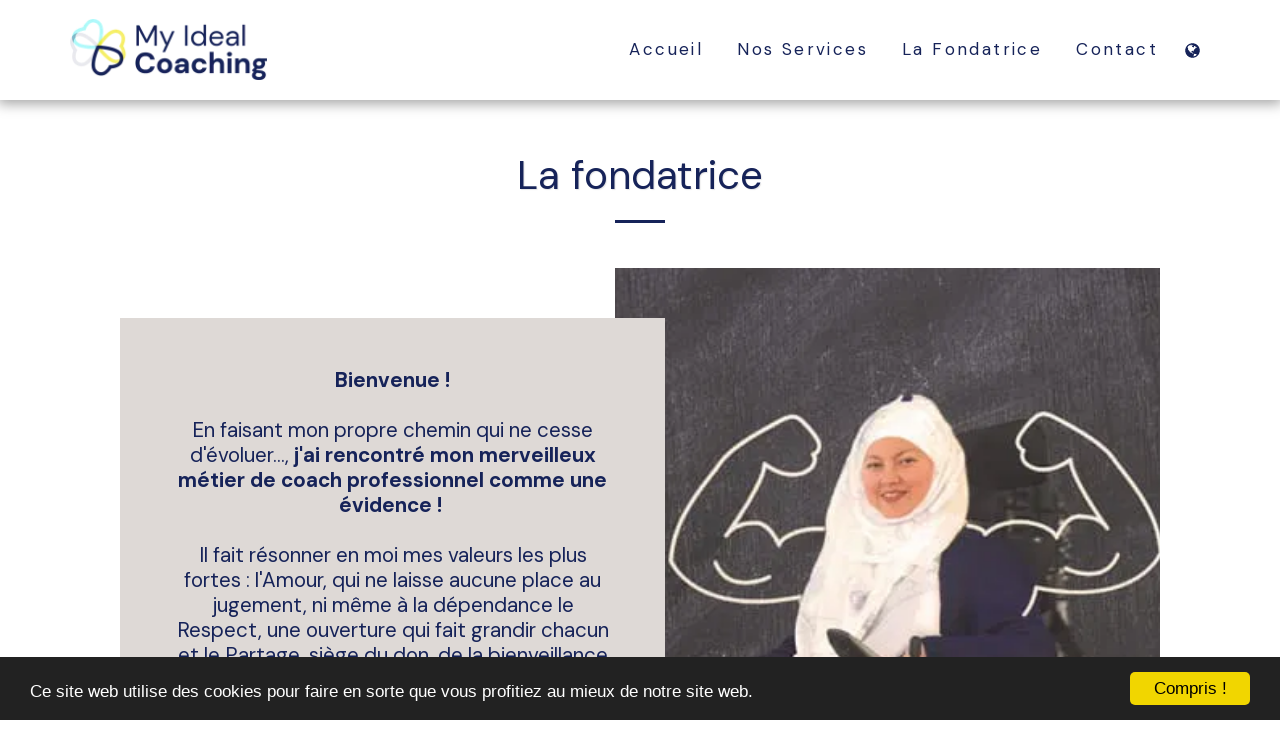

--- FILE ---
content_type: text/plain
request_url: https://www.google-analytics.com/j/collect?v=1&_v=j102&a=1469275641&t=pageview&_s=1&dl=https%3A%2F%2Fwww.mi-coaching.com%2Fla-fondatrice-1&ul=en-us%40posix&dt=La%20fondatrice%20-%20My%20Ideal%20COACHING&sr=1280x720&vp=1280x720&_u=IEBAAEABAAAAACAAI~&jid=172395813&gjid=299008664&cid=1794238948.1769795133&tid=UA-159980786-1&_gid=1102175101.1769795133&_r=1&_slc=1&z=341920359
body_size: -451
content:
2,cG-PVS9FGCDN2

--- FILE ---
content_type: application/javascript
request_url: https://cdn-cms-s-8-4.f-static.net/files/vendor/magic-button/front/js/magic-button-min.js?v=y84124423283
body_size: 7110
content:
function S123MagicButton( settings ) {var _ = {containerSelector: settings.containerSelector,jsonSelector: settings.jsonSelector,type: settings.type,availableNetworks: settings.availableNetworks,websiteID: settings.websiteID,translations: settings.translations,disabledOptions: settings.disabledOptions ? settings.disabledOptions : [],$GLOBALS: settings.$GLOBALS,iconPosition: settings.iconPosition ? settings.iconPosition() : null,messageOptions: {},menuLayoutNUMSelector: settings.menuLayoutNUMSelector,$mainNav: settings.$mainNav,hasGreeter: settings.hasGreeter,style: settings.style};if ( !_.$GLOBALS ) return;_.init = function() {if ( IsOnlyContent() ) return;if ( IsWizard() ) {$(document).on('s123.page.ready.S123MagicButton.' + _.type, function( event ) {buildButton();});}
buildButton();};_.showContactBox = function( boxType ) {if ( boxType === 'contactUs' ) {buildPopup('popupFloatDivSearch','',ContactBoxGenerateForm(_.messageOptions[boxType].value),'',true,true,true,'right','');ContactBoxFormValidation();} else {var src = 'https://www.facebook.com/plugins/page.php?href=https://www.facebook.com/' + S123.escapeHtml(_.messageOptions[boxType].value) + '&tabs=messages&width={{width}}&height={{height}}&small_header=true&adapt_container_width=true&hide_cover=true&show_facepile=false&appId';
var $box = _.$container.find('.m-btn-c[data-type="' + _.type + '"] .contact-box');var $container = $box.find('.box-body');$box.attr('data-type',boxType);$box.show();$box.find('.box-icon').html(_.messageOptions[boxType].icon);$box.find('.box-text').html(_.messageOptions[boxType].title);src = src.replace('{{width}}',$container.width());src = src.replace('{{height}}',$container.height());$container.html('<iframe src="' + src + '" class="fb-customerchat"></div>');hideOptionsList();}
hideGreeter();};_.destroy = function() {_.$container.find('.m-btn-c[data-type="' + _.type + '"]').remove();};function buildButton() {_.$container = $(_.containerSelector);_.menuLayoutNUM = $(_.menuLayoutNUMSelector).val();if ( _.$container.length === 0 ) return;_.messageOptions = new Data();var userData = tryParseJSON($(_.jsonSelector).val());if ( !userData ) return;if ( !userData.active ) return;loadData(userData);if ( _.$container.find('.m-btn-c[data-type="' + _.type + '"]').length > 0 ) {_.$container.find('.m-btn-c[data-type="' + _.type + '"]').replaceWith(generateHTML(userData));} else {_.$container.append(generateHTML(userData));}
if ( _.iconPosition ) _.$container.addClass('mg-b-icon-position-'+_.iconPosition);screenSizeHandler(userData);detectLastOption();addControllerEvents();addBottomMenuHandler(findBootstrapEnvironment() == 'xs');if ( _.hasGreeter ) {_.Greeter.init({$container: _.$container.find('.m-btn-c[data-type="' + _.type + '"]'),data: userData.greeter,activeItems: getActiveItems(_.messageOptions),messageOptions: _.messageOptions,siteLogo: userData.siteLogo,siteName: userData.siteName,websiteID: _.websiteID,});}
_.ExternalLinksPreventor.init({$container: _.$container.find('.m-btn-c[data-type="' + _.type + '"]'),type: _.type,translations: _.translations,});_.$container.attr('data-'+_.type,true);$(document).trigger('S123MagicButton.initialized',[_.type]);}
function ContactBoxGenerateForm( emailCollector ) {var firstEmail = emailCollector.split(', ')[0];var html = '';html += '<div class="global-contact-email-container">';html += '<div class="g-c-email-info-box">';html += '<h3>'+translations.globalContactEmail.contactUs+'</h3>';html += '<p>'+translations.globalContactEmail.infoBox.replace('{{email_address}}','<a href="mailto:'+firstEmail+'">'+firstEmail+'</a>')+'</p>';html += '</div>';html += '<form class="g-c-email-form">';html += '<div class="row">';html += '<div class="col-sm-6 col-xs-12">';html += '<div class="form-group">';html += '<label for="emailForm_fullName" class="white">' + S123.escapeHtml(translations.globalContactEmail.fullName) + '</label>';html += '<input type="text" name="emailForm_fullName" placeholder="' + S123.escapeHtml(translations.globalContactEmail.fullName) + '" class="form-control" required data-msg-required="' + S123.escapeHtml(translations.jqueryValidMsgRequire) + '">';html += '</div>';html += '</div>';html += '<div class="col-sm-6 col-xs-12">';html += '<div class="form-group">';html += '<label for="emailForm_email" class="white">' + S123.escapeHtml(translations.emailAddress) + '</label>';html += '<input type="text" name="emailForm_email" placeholder="' + S123.escapeHtml(translations.emailAddress) + '" class="form-control" required data-msg-required="' + S123.escapeHtml(translations.jqueryValidMsgRequire) + '" data-rule-email="true" data-msg-email="' + S123.escapeHtml(translations.jqueryValidMsgEmail) + '">';html += '</div>';html += '</div>';html += '</div>';html += '<div class="row">';html += '<div class="col-xs-12">';html += '<div class="form-group">';html += '<label for="emailForm_description" class="white">' + S123.escapeHtml(translations.globalContactEmail.description) + '</label>';html += '<textarea class="form-control" name="emailForm_description" rows="4" placeholder="' + S123.escapeHtml(translations.globalContactEmail.description) + '"></textarea>';html += '</div>';html += '</div>';html += '</div>';html += '<div class="row">';html += '<div class="col-xs-12">';html += '<button type="submit" class="btn btn-primary btn-block">' + S123.escapeHtml(translations.send) + '</button>';html += '<input type="hidden" name="websiteID" value="'+$('#websiteID').val()+'">';html += '<input type="hidden" name="w" value="'+$('#w').val()+'">';html += '<input type="hidden" name="isMagicBtn" value="1">';html += '<input type="hidden" name="recaptchaToken" value="">';html += '</div>';html += '</div>';html += '</form>';html +='<div class="g-c-email-message-sent-box">';html += '<div class="row">';html += '<div class="col-sm-6 col-xs-12 col-md-offset-3">';html += '<h3 class="g-c-email-message-content">' + S123.escapeHtml(translations.globalContactEmail.thankYouMessage) + '</h3>';html += '</div>';html += '</div>';html += '<div class="row">';html += '<div class="col-sm-6 col-xs-12 col-md-offset-3">';html += '<button type="button" class="btn btn-primary close-order-thank-you">' + S123.escapeHtml(translations.globalContactEmail.thankYouCloseBtn) + '</button>';html += '</div>';html += '</div>';html += '</div>';html += '</div>';return html;};function ContactBoxFormValidation() {var $form = $('.g-c-email-form');var forms_GoogleRecaptcha = new Forms_GoogleRecaptcha();forms_GoogleRecaptcha.init($form);$form.validate({errorElement: 'div',errorClass: 'help-block',focusInvalid: true,ignore: "",highlight: function (e) {$(e).closest('.form-group').removeClass('has-info').addClass('has-error');},success: function (e) {$(e).closest('.form-group').removeClass('has-error');$(e).remove();},submitHandler: function( form ) {var $form = $(form);$form.find('button:submit').prop('disabled', true);if ( forms_GoogleRecaptcha.isActive && !forms_GoogleRecaptcha.isGotToken ) {forms_GoogleRecaptcha.getToken();return false;}
$.ajax({type: "POST",url: "/versions/2/include/contactEmailO.php",data: $form.serialize(),success: function( data ) {$form.trigger("reset");$form.addClass("hidden");$(".g-c-email-message-sent-box").show();$(".g-c-email-info-box").hide();$form.next().find(".close-order-thank-you").on("click",function() {buildPopup_CloseAction('popupFloatDivSearch');});$form.find('button:submit').prop('disabled', false);WizardNotificationUpdate();}});return false;}});};function detectLastOption() {var order = 0;var $lastChild = null;_.$container.find('.m-btn-c[data-type="' + _.type + '"] .options-list[data-type="magicButton"] li').removeClass('is-last-item');_.$container.find('.m-btn-c[data-type="' + _.type + '"] > .options-list[data-type="magicButton"] li').each(function( index, option ) {var optionOrder = parseInt($(this).css('order'));if ( order <= optionOrder && $(this).is(':visible') ) {order = optionOrder;$lastChild = $(this);}});if ( $lastChild ) $lastChild.addClass('is-last-item');}
function loadData( userData ) {var activeItems = getActiveItems(userData.items);if ( activeItems.length > 0 && _.type == 'share' ) {userData.items.copyLink = new Item({isActive: true,order: getHigestOrder(userData.items),icon: '',value: '',messageName: 'Copy Link',action: {contact: '',share: 'onClick="$(document).trigger(\'S123MagicButton.copyLink_' + _.type + '\')"',}});}
$.each(userData.items, function( key, data ) {if ( !_.messageOptions[key] ) return;if ( _.disabledOptions.indexOf(key) != -1 ) return;_.messageOptions[key].value = data.dialCode + data.value;_.messageOptions[key].order = data.order;_.messageOptions[key].isActive = true;});_.style = userData.style ? userData.style : 'mainColor';}
function getButtonStyle() {if ( _.style === 'black' ) return 'btn-primary-black';if ( _.style === 'white' ) return 'btn-primary-white';if ( _.style === 'grey' ) return 'btn-primary-grey';return 'btn-primary';}
function getHigestOrder( items ) {var order = 0;$.each(items, function( index, messageOption ) {if ( order < messageOption.order ) {order = messageOption.order;}});return order;}
function generateHTML( userData ) {var html = '';var activeItems = getActiveItems(_.messageOptions);if ( activeItems.length === 0 ) return html;html += '<div class="m-btn-c" data-type="' + _.type + '">';if ( activeItems.length > 1 ) {html += '<div class="fixed-action-btn btn-primary ' + getButtonStyle() + ' magic-btn">';html += '<a class="open-list">';if ( _.type === 'contact' ) {html += S123.s123IconToSvg.getHtml('comments','','');} else {html += S123.s123IconToSvg.getHtml('share-alt','','');}
html += '</a>';html += '<a class="close-list">';html += S123.s123IconToSvg.getHtml('times','','');html += '</a>';html += '</div>';} else {html += '<div class="fixed-action-btn single-item ' + activeItems[0] + ' magic-btn">';html += '<a ' + getOptionActionAttrByType(_.messageOptions[activeItems[0]]) + ' id="' + activeItems[0] + 'MagicButton">' + _.messageOptions[activeItems[0]].icon + '</a>';html += '</div>';}
if ( activeItems.length > 1 || userData.mobileFullWidth ) {html += '<ul class="options-list" data-type="magicButton">';for (var i = 0; i < activeItems.length; i++) {var key = activeItems[i];var option = _.messageOptions[key];html += '<li class="list-item ' + key + ' ' + key + '-list" style="order:' + option.order + ';">';html += '<a ' + getOptionActionAttrByType(option) + ' class="btn-floating">' + option.icon + '</a>';html += '</li>';}
html += '</ul>';}
if ( _.type === 'contact' ) {html += '<div class="contact-box">';html += '<div class="box-heading">';html += '<span class="box-icon"></span>';html += '<span class="box-text"></span>';html += '<span class="icon-close">';html += S123.s123IconToSvg.getHtml('times','','');html += '</span>';html += '</div>';html += '<div class="box-body"></div>';html += '</div>';}
html += '</div>';return html;}
function getOptionActionAttrByType( option ) {var action = option.action[_.type];if ( _.type === 'contact' ) {if ( option.messageName == 'WhatsApp' ) {option.value = option.value.replace(/\D/g,'');}
action = action.replace('{{value}}',S123.escapeHtml(option.value));} else {action = action.replace(new RegExp('\\{{appID}}','gm'),S123.escapeHtml(option.value));action = action.replace(new RegExp('\\{{pageURL}}','gm'),encodeURIComponent(window.location.href));action = action.replace(new RegExp('\\{{successPageURL}}','gm'),encodeURIComponent(window.location.href));action = action.replace(new RegExp('\\{{description}}','gm'),S123.escapeHtml(removeNewLines($('meta[name="description"]').attr('content'))));action = action.replace(new RegExp('\\{{media}}','gm'),removeNewLines($('meta[property="og:image"]').attr('content')));action += ' data-allow-external-link="true"';}
return action;}
function removeNewLines( str ) {if ( !str || str.length === 0 ) return str;return str.replace(/(\r\n|\n|\r)/gm,'');}
function addControllerEvents() {var $mgContainer = _.$container.find('.m-btn-c[data-type="' + _.type + '"] .magic-btn:not(.single-item)');$mgContainer.off('click').on('click', function( event ) {event.preventDefault();if ( !_.$container.find('.m-btn-c[data-type="' + _.type + '"] .magic-btn').hasClass('show-list') ) {showOptionsList();} else {hideOptionsList();}});if ( findBootstrapEnvironment() != 'xs' || IsWizard() ) {$mgContainer.off('mouseenter').on('mouseenter', function() {clearTimeout(_.timer);showOptionsList();}).off('mouseleave').on('mouseleave', function() {_.timer = setTimeout(function(){hideOptionsList();}, 500);});_.$container.find('.m-btn-c[data-type="' + _.type + '"] .options-list').off('mouseenter').on('mouseenter', function() {clearTimeout(_.timer);}).off('mouseleave').on('mouseleave', function() {_.timer = setTimeout(function(){hideOptionsList();}, 500);});}
$(document).off('S123MagicButton.showContactBox_' + _.type).on('S123MagicButton.showContactBox_' + _.type, function( event, messageOption ) {_.showContactBox(messageOption);});$(document).off('S123MagicButton.copyLink_' + _.type).on('S123MagicButton.copyLink_' + _.type, function( event ) {var clipboard = new Clipboard('.m-btn-c[data-type="' + _.type + '"] .copyLink-list', {text: function( trigger ) {return window.location.href;}});$.gritter.add({title: _.translations.copyLink.success,time: 3000});hideOptionsList();});if ( _.type === 'contact' ) {_.$container.find('.m-btn-c[data-type="' + _.type + '"] .contact-box .icon-close').off('click').on('click', function() {_.$container.find('.m-btn-c[data-type="' + _.type + '"] .contact-box').hide();});} else {$(document).off('S123MagicButton.showShareWindow').on('S123MagicButton.showShareWindow', function( event, url ) {if ( _.ExternalLinksPreventor.isActive() ) {_.ExternalLinksPreventor.showMessage(url);return;}
var newwindow = window.open(url,'Share Page','width=550,height=507,toolbar=0,menubar=0,location=0');if ( window.focus ) {newwindow.focus();}
hideOptionsList();});}}
function showOptionsList() {_.$container.find('.m-btn-c[data-type="' + _.type + '"] .contact-box').hide();_.$container.find('.m-btn-c[data-type="' + _.type + '"] .magic-btn').addClass('show-list');_.$container.find('.m-btn-c[data-type="' + _.type + '"] .options-list').addClass('visible');hideGreeter();}
function hideOptionsList() {_.$container.find('.m-btn-c[data-type="' + _.type + '"] .magic-btn').removeClass('show-list');_.$container.find('.m-btn-c[data-type="' + _.type + '"] .options-list').removeClass('visible');}
function getActiveItems( itemsObject ) {var activeItems = [];$.each(itemsObject, function( key, option ) {if ( option.value.length > 0 ) {activeItems.push(key);}});return activeItems;}
function Data() {var userMessageOptions = {};var supportedNetworks = {faceBookMessanger: new Item({isActive: false,order: 0,icon: '<img src="'+_.$GLOBALS['cdn-system-files']+'/files/icons/socialNetworksBrands/facebook-messenger-icon.png?v='+_.$GLOBALS['v-cache']+'">',iconWithColor: '<img src="'+_.$GLOBALS['cdn-system-files']+'/files/icons/socialNetworksBrands/facebook-messenger-color-icon.png?v='+_.$GLOBALS['v-cache']+'">',value: '',messageName: 'Facebook Messenger',title: _.translations.facebookMessenger.title,action: {contact: 'onClick="$(document).trigger(\'S123MagicButton.showContactBox_' + _.type + '\',[\'faceBookMessanger\'])"',share: 'href="https://www.facebook.com/dialog/send?app_id={{appID}}&link={{pageURL}}&redirect_uri={{pageURL}}" target="_blank"',}}),whatsApp: new Item({isActive: false,order: 1,icon: '<img src="'+_.$GLOBALS['cdn-system-files']+'/files/icons/socialNetworksBrands/whatsApp-icon.png?v='+_.$GLOBALS['v-cache']+'">',value: '',messageName: 'WhatsApp',title: _.translations.whatsApp.title,action: {contact: 'href="https://wa.me/{{value}}" target="_blank"',
share: 'href="https://api.whatsapp.com/send?text={{pageURL}}" target="_blank"',}}),phone: new Item({isActive: false,order: 2,icon: S123.s123IconToSvg.getHtml('phone','',''),value: '',messageName: 'Phone',title: _.translations.phone.title,action: {contact: 'href="tel:{{value}}"',share: '',}}),contactUs: {isActive: false,order: 3,icon: S123.s123IconToSvg.getHtml('envelope','',''),value: '',messageName: 'Contact Us',title: _.translations.contactUs.title,action: {contact: 'onClick="$(document).trigger(\'S123MagicButton.showContactBox_' + _.type + '\',[\'contactUs\'])"',share: 'onClick="$(document).trigger(\'S123MagicButton.showContactBox_' + _.type + '\',[\'contactUs\'])"',}},skype: new Item({isActive: false,order: 4,icon: '<img src="'+_.$GLOBALS['cdn-system-files']+'/files/icons/socialNetworksBrands/skype-icon.png?v='+_.$GLOBALS['v-cache']+'">',value: '',messageName: 'Skype',title: _.translations.skype.title,action: {contact: 'href="skype:{{value}}?chat"',share: '',}}),telegram: new Item({isActive: false,order: 5,icon: '<img src="'+_.$GLOBALS['cdn-system-files']+'/files/icons/socialNetworksBrands/telegram-icon.png?v='+_.$GLOBALS['v-cache']+'">',value: '',messageName: 'Telegram',title: _.translations.telegram.title,action: {contact: 'href="https://t.me/{{value}}" target="_blank"',
share: 'href="https://telegram.me/share/url?url={{pageURL}}&text={{description}}" target="_blank"',}}),faceBook: new Item({isActive: false,order: 6,icon: '<img src="'+_.$GLOBALS['cdn-system-files']+'/files/icons/socialNetworksBrands/facebook-icon.png?v='+_.$GLOBALS['v-cache']+'">',value: '',messageName: 'Facebook',title: _.translations.facebook.title,action: {contact: '',share: 'onClick="$(document).trigger(\'S123MagicButton.showShareWindow\',[\'https://www.facebook.com/sharer/sharer.php?u={{pageURL}}&t={{description}}\'])"',}}),twitter: new Item({isActive: false,order: 7,icon: '<img src="'+_.$GLOBALS['cdn-system-files']+'/files/icons/socialNetworksBrands/twitter-icon.png?v='+_.$GLOBALS['v-cache']+'">',value: '',messageName: 'Twitter',title: _.translations.twitter.title,action: {contact: '',share: 'onClick="$(document).trigger(\'S123MagicButton.showShareWindow\',[\'https://twitter.com/intent/tweet?text={{description}} - {{pageURL}}\'])"',}}),pinterest: new Item({isActive: false,order: 8,icon: '<img src="'+_.$GLOBALS['cdn-system-files']+'/files/icons/socialNetworksBrands/pinterest-icon.png?v='+_.$GLOBALS['v-cache']+'">',value: '',messageName: 'Pinterest',title: _.translations.pinterest.title,action: {contact: '',share: 'onClick="$(document).trigger(\'S123MagicButton.showShareWindow\',[\'https://www.pinterest.com/pin/create/bookmarklet/?url={{pageURL}}&media={{media}}&description={{description}}\'])"',}}),gmail: new Item({isActive: false,order: 9,icon: '<img src="'+_.$GLOBALS['cdn-system-files']+'/files/icons/socialNetworksBrands/gmail-icon.png?v='+_.$GLOBALS['v-cache']+'">',value: '',messageName: 'Gmail',title: _.translations.gmail.title,action: {contact: '',share: 'href="https://mail.google.com/mail/u/0/?view=cm&fs=1&to&su={{description}}&body={{pageURL}}&ui=2&tf=1" target="_blank"',}}),linkedIn: new Item({isActive: false,order: 10,icon: S123.s123IconToSvg.getHtml('linkedin','',''),value: '',messageName: 'LinkedIn',title: _.translations.linkedIn.title,action: {contact: '',share: 'href="https://www.linkedin.com/shareArticle?mini=true&url={{pageURL}}&title={{description}}&summary={{pageURL}}&source=LinkedIn" target="_blank"',}}),tumblr: new Item({isActive: false,order: 11,icon: '<img src="'+_.$GLOBALS['cdn-system-files']+'/files/icons/socialNetworksBrands/tumblr-icon.png?v='+_.$GLOBALS['v-cache']+'">',value: '',messageName: 'Tumblr',title: _.translations.tumblr.title,action: {contact: '',share: 'onClick="$(document).trigger(\'S123MagicButton.showShareWindow\',[\'https://www.tumblr.com/widgets/share/tool/preview?posttype=link&canonicalUrl={{pageURL}}&title={{description}}&caption={{description}}\'])"',}}),emailApp: new Item({isActive: false,order: 12,icon: S123.s123IconToSvg.getHtml('envelope','',''),value: '',messageName: 'Email App',title: _.translations.emailApp.title,action: {contact: '',share: 'href="mailto:?to=&subject={{description}}&body={{pageURL}}"',}}),copyLink: new Item({isActive: false,order: 13,icon: S123.s123IconToSvg.getHtml('clone','',''),value: '',messageName: 'Copy Link',title: _.translations.copyLink.title,action: {contact: '',share: 'onClick="$(document).trigger(\'S123MagicButton.copyLink_' + _.type + '\')"',}}),microsoftTeams: new Item({isActive: false,order: 14,icon: '<img src="'+_.$GLOBALS['cdn-system-files']+'/files/icons/socialNetworksBrands/microsoft-teams-icon.svg?v='+_.$GLOBALS['v-cache']+'">',value: '',messageName: 'Microsoft Teams',title: _.translations.microsoftTeams.title,action: {contact: 'href="https://teams.microsoft.com/l/call/0/0?users=4:{{value}}" target="_blank"',
share: '',}}),};for ( var i = 0; i < _.availableNetworks.length ; i++ ) {if ( supportedNetworks[_.availableNetworks[i]] ) {userMessageOptions[_.availableNetworks[i]] = supportedNetworks[_.availableNetworks[i]];}}
return userMessageOptions;}
function Item( data ) {function Def() {return {isActive: false,order: 0,icon: '',value: '',messageName: '',action: {contact: '',share: '',},hasInput: _.type === 'contact'};}
var def = new Def();if (data) {data = S123.objectAssign(new Def(), data); // (objectAssign overwrite objects)
} else {data = def;}
return data;}
function addBottomMenuHandler( isMobile ) {if ( !isMobile && IsHomepage() && ( _.menuLayoutNUM == '15' || _.menuLayoutNUM == '20' ) ) {var scrollTopOffset = _.$mainNav.outerHeight() + _.$container.outerHeight();if ( $(window).scrollTop() <= scrollTopOffset ) _.$container.hide();$(window).off('scroll.S123MagicButton').on('scroll.S123MagicButton', function() {if ( $(window).scrollTop() > scrollTopOffset ) {_.$container.stop().fadeIn(200, function() {detectLastOption();});} else {_.$container.hide();}});} else {_.$container.show();$(window).off('scroll.S123MagicButton');}
$(document).off('s123.pjax.complete.S123MagicButton').on('s123.pjax.complete.S123MagicButton', function() {addBottomMenuHandler(findBootstrapEnvironment() == 'xs');});$(document).off('previewScale.deviceTypeChange.S123MagicButton').on('previewScale.deviceTypeChange.S123MagicButton', function( event, deviceType ) {addBottomMenuHandler(deviceType == 'mobile');});}
function screenSizeHandler( userData ) {addRemoveScreenTypeClass();mobileFullWidthHandler();$(window).off('resize.S123MagicButton.' + _.type).on('resize.S123MagicButton.' + _.type, function() {clearTimeout(_.resizeHandler);_.resizeHandler = setTimeout( function() {addRemoveScreenTypeClass();detectLastOption();mobileFullWidthHandler();},500);});function addRemoveScreenTypeClass() {if ( findBootstrapEnvironment() == 'xs' ) {_.$container.addClass('mobile-view');} else {_.$container.removeClass('mobile-view');}}
function mobileFullWidthHandler() {if ( _.type != 'contact' ) return;if ( findBootstrapEnvironment() == 'xs' ) {if ( IsWizard() && _.MobileFullWidth.initialized ) _.MobileFullWidth.destroy();_.MobileFullWidth.init({type: _.type,$container: _.$container,activeItems: getActiveItems(_.messageOptions),messageOptions: _.messageOptions,isActive: userData.mobileFullWidth});} else {_.MobileFullWidth.destroy();}}}
function hideGreeter() {if ( !_.hasGreeter ) return;_.Greeter.hide();}
_.Greeter = {timeOut: 5000,init: function( settings ) {if ( !settings ) return;var _ = this;_.$container = settings.$container;_.data = settings.data;_.activeItems = settings.activeItems;_.messageOptions = settings.messageOptions;_.siteName = settings.siteName;_.siteLogo = settings.siteLogo;_.websiteID = settings.websiteID;if ( !_.isActive() ) return;_.$html = $(_.generateHtml());_.$container.append(_.$html);setTimeout(function() {_.show();},_.timeOut);_.$html.find('.icon-close').off('click').on('click', function() {_.hide();});},show: function() {this.$container.addClass('show-greeting');},hide: function() {this.$container.removeClass('show-greeting');$.cookie('m_b_g_' + this.websiteID,JSON.stringify({disable: true}),{ expires: 1, path: '/' });},generateHtml: function() {var html = '';var hasLogo = this.siteLogo.length > 0;html += '<div class="g-m-c" style="visibility: hidden;">';html += '<div class="box-heading g-m-header">';html += '<span class="icon-close">';html += S123.s123IconToSvg.getHtml('times','','');html += '</span>';html += '</div>';html += '<div class="g-m-body box-body" data-has-logo="' + hasLogo + '">';if ( hasLogo ) {html += '<div class="g-m-logo">';if ( this.siteLogo.indexOf('site123-image-icon') != -1 ) {html += S123.s123IconToSvg.getHtml(S123.escapeHtml(this.siteLogo),'','');} else if ( this.siteLogo.indexOf('.svg') != -1 ) {html += '<div class="svg-m" style="mask: url(\'' + this.siteLogo + '\'); -webkit-mask: url(\'' + this.siteLogo + '\');"></div>';} else {html += '<img src="' + S123.escapeHtml(this.siteLogo) + '" alt="' + S123.escapeHtml(this.siteName) + '" class="img-responsive">';}
html += '</div>';}
html += '<div class="g-m-content">';html += '<p>' + this.data.value + '</p>';html += '<ul class="options-list" data-type="magicButtonGreeter">';for (var i = 0; i < this.activeItems.length; i++) {var key = this.activeItems[i];var option = this.messageOptions[key];html += '<li class="list-item ' + key + ' ' + key + '-list" style="order:' + option.order + ';">';html += '<a ' + getOptionActionAttrByType(option) + ' class="btn-floating">' + option.icon + '</a>';html += '</li>';}
html += '</ul>';html += '</div>';html += '</div>';html += '</div>';return html;},isActive: function() {if ( $.cookie('m_b_g_' + this.websiteID) ) return false;if ( !this.data.value ) return false;if ( this.data.value.length === 0 ) return false;return this.data.active;}};_.ExternalLinksPreventor = {init: function( settings ) {var _ = this;_.$container = settings.$container;_.type = settings.type;_.translations = settings.translations;if ( !_.isActive() ) return;var host = new RegExp('/' + window.location.host + '/');_.$container.find('a').each(function() {if ( this.href && !host.test(this.href) && this.href.length > 0 ) {$(this).off('click.ExternalLinksPreventor').on('click.ExternalLinksPreventor', function( event ) {event.preventDefault();event.stopPropagation();_.showMessage(this.href);});}});},showMessage: function( link ) {topWindow.mbcExternalLinksPreventor = bootbox.alert({backdrop: true,title: _.translations.ExternalLinksPreventor.title,message: _.translations.ExternalLinksPreventor.previewExternalLinkMsg,className: 'external-links-preventor'});},isActive: function() {if ( _.type === 'contact' ) return false;return IsManagment == '2';}};_.MobileFullWidth = {initialized: false,init: function( settings ) {if ( this.initialized ) return;var _ = this;_.type = settings.type;_.$container = settings.$container;_.messageOptions = settings.messageOptions;_.activeItems = settings.activeItems;_.isActive = _.activeItems.length > 0 && _.activeItems.length <= 4 && settings.isActive  ? settings.isActive : false;if ( _.isActive ) {_.$optionsList = _.$container.find('.m-btn-c[data-type="' + _.type + '"] .options-list:not([data-type="magicButtonGreeter"])');_.$optionsList.addClass(getButtonStyle());$.each(_.messageOptions, function( index, option ) {var $option = _.$optionsList.find('.'+index+'-list');if ( $option.length == 0 ) return;if ( option.iconWithColor ) {var $newImage = $(option.iconWithColor);$option.find('img').replaceWith($newImage);$newImage.addClass('converted');$newImage.data('option-name',index);}
$option.append('<div class="option-title">'+option.title+'</div>');});_.$container.addClass('m-f-w');_.initialized = true;}
_.$container.show();},destroy: function() {if ( !this.initialized ) return;var _ = this;_.$container.removeClass('m-f-w');_.$optionsList.removeClass(getButtonStyle());_.$optionsList.find('.option-title').remove();_.$optionsList.find('img.converted').each(function( index, img ) {if ( !$(this).data('option-name') ) return;$(this).replaceWith(_.messageOptions[$(this).data('option-name')].icon);});_.initialized = false;}};_.init();return _;}
jQuery(function($) {if ( IsIE11() ) return;var $magicButtonSettings = tryParseJSON($('#magicButtonSettings').val());var $shareMagicButtonSettings = tryParseJSON($('#shareMagicButtonSettings').val());if ( IsWizard() || $magicButtonSettings.active || $shareMagicButtonSettings.active ) {loadCssFile(function() {if ( IsWizard() || $magicButtonSettings.active ) {S123.contactMagicButton = new S123MagicButton({containerSelector: '.magic-button-container .all-magic-buttons',jsonSelector: '#magicButtonSettings',type: 'contact',availableNetworks: ['faceBookMessanger','whatsApp','phone','contactUs','skype','telegram','microsoftTeams'],websiteID: $('#websiteID').val(),translations: translations.magicBtn,$GLOBALS: typeof $GLOBALS !== 'undefined' ? $GLOBALS : null,menuLayoutNUMSelector: '#layoutNUM',$mainNav: $('#mainNav'),hasGreeter: true,iconPosition: function() {if ( !IsWizard() ) return;var interface_dir = topWindow.$('html').attr('dir');var website_dir = $('html').attr('dir');if ( interface_dir === 'ltr' && website_dir === 'ltr' ) {return 'left';} else if ( interface_dir === 'rtl' && website_dir === 'rtl' ) {return 'right';} else {return null;}}});}
if ( IsWizard() || $shareMagicButtonSettings.active ) {S123.shareMagicButton = new S123MagicButton({containerSelector: '.magic-button-container .all-magic-buttons',jsonSelector: '#shareMagicButtonSettings',type: 'share',availableNetworks: ['faceBook','twitter','pinterest','gmail','linkedIn','tumblr','whatsApp','telegram','copyLink'],websiteID: $('#websiteID').val(),translations: translations.magicBtn,$GLOBALS: typeof $GLOBALS !== 'undefined' ? $GLOBALS : null,menuLayoutNUMSelector: '#layoutNUM',$mainNav: $('#mainNav'),hasGreeter: false,iconPosition: function() {if ( !IsWizard() ) return;var interface_dir = topWindow.$('html').attr('dir');var website_dir = $('html').attr('dir');if ( interface_dir === 'ltr' && website_dir === 'ltr' ) {return 'left';} else if ( interface_dir === 'rtl' && website_dir === 'rtl' ) {return 'right';} else {return null;}}});}});}
function loadCssFile( callBack ) {if ( $('head .m-b-css').length > 0 ) return;if ( isMinimize ) {var $cssFile = $('<link class="m-b-css" rel="stylesheet" href="' + $GLOBALS['cdn-system-files'] + '/files/vendor/magic-button/front/css/magic-button-min.css?v=' + $GLOBALS['v-cache'] + '" type="text/css" crossorigin="anonymous">');} else {var $cssFile = $('<link rel="stylesheet" class="m-b-css" href="' + $GLOBALS['cdn-system-files'] + '/files/vendor/magic-button/front/css/magic-button.css?v=' + $GLOBALS['v-cache'] + '" type="text/css" crossorigin="anonymous">');}
$cssFile.one('load', function() {callBack.call(this);});$('head').append($cssFile);}});
